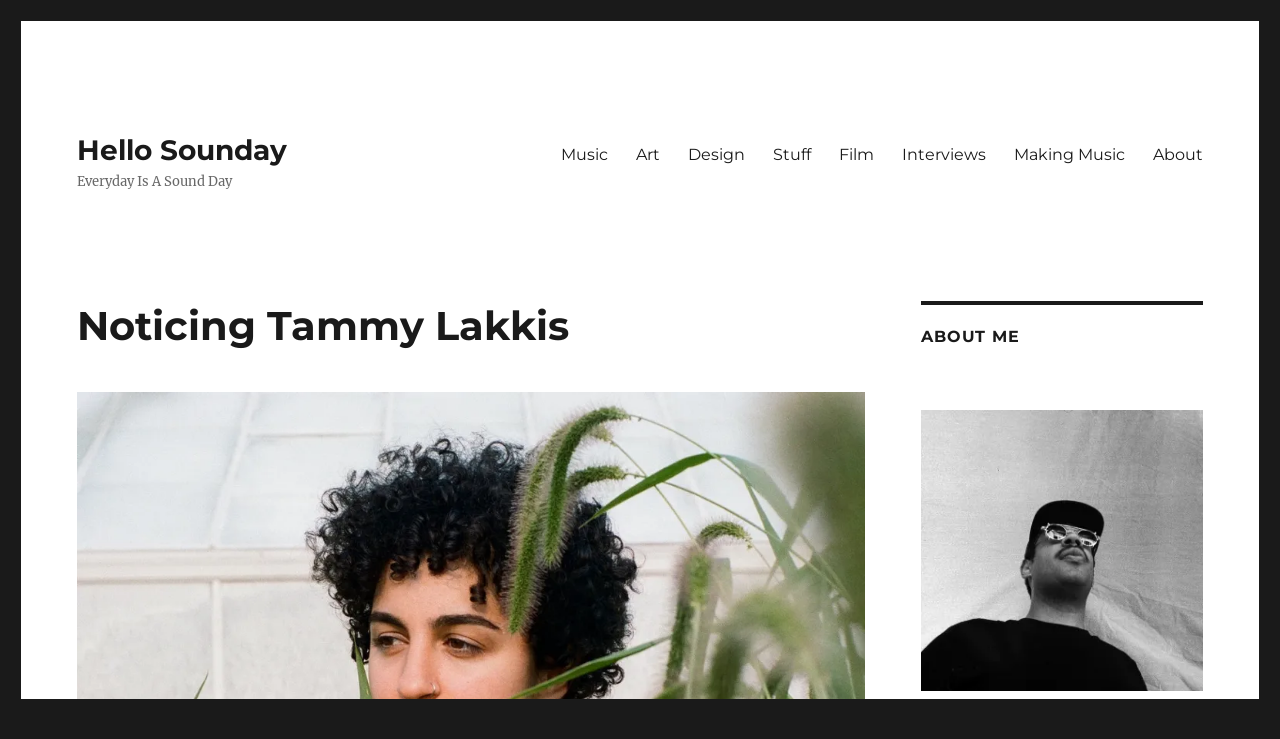

--- FILE ---
content_type: text/html; charset=UTF-8
request_url: https://hellosounday.com/noticing-tammy-lakkis/
body_size: 17664
content:
<!DOCTYPE html>
<html lang="en-GB" class="no-js">
<head>
	<meta charset="UTF-8">
	<meta name="viewport" content="width=device-width, initial-scale=1.0">
	<link rel="profile" href="https://gmpg.org/xfn/11">
		<link rel="pingback" href="https://hellosounday.com/xmlrpc.php">
		<script>
(function(html){html.className = html.className.replace(/\bno-js\b/,'js')})(document.documentElement);
//# sourceURL=twentysixteen_javascript_detection
</script>
<meta name='robots' content='index, follow, max-image-preview:large, max-snippet:-1, max-video-preview:-1' />

	<!-- This site is optimized with the Yoast SEO plugin v26.8 - https://yoast.com/product/yoast-seo-wordpress/ -->
	<title>Noticing Tammy Lakkis - Hello Sounday</title>
	<link rel="canonical" href="https://hellosounday.com/noticing-tammy-lakkis/" />
	<meta property="og:locale" content="en_GB" />
	<meta property="og:type" content="article" />
	<meta property="og:title" content="Noticing Tammy Lakkis - Hello Sounday" />
	<meta property="og:description" content="Tammy Lakkis is the daughter of Lebanese immigrants. She grew up in Windsor, Ontario and Dearborn Heights, Michigan and is now based in Hamtramck. She is a singer, songwriter, producer, and DJ. Lakkis is also known for her all-hardware sets and singing bilingually in both English and Arabic. I first heard of her last summer &hellip; Continue reading &quot;Noticing Tammy Lakkis&quot;" />
	<meta property="og:url" content="https://hellosounday.com/noticing-tammy-lakkis/" />
	<meta property="og:site_name" content="Hello Sounday" />
	<meta property="article:published_time" content="2025-11-02T00:31:07+00:00" />
	<meta property="article:modified_time" content="2025-11-02T00:31:08+00:00" />
	<meta property="og:image" content="https://i0.wp.com/hellosounday.com/wp-content/uploads/2021/03/tammy-lakkis.jpeg?fit=1200%2C1200&ssl=1" />
	<meta property="og:image:width" content="1200" />
	<meta property="og:image:height" content="1200" />
	<meta property="og:image:type" content="image/jpeg" />
	<meta name="author" content="Alex" />
	<meta name="twitter:card" content="summary_large_image" />
	<meta name="twitter:label1" content="Written by" />
	<meta name="twitter:data1" content="Alex" />
	<meta name="twitter:label2" content="Estimated reading time" />
	<meta name="twitter:data2" content="1 minute" />
	<script type="application/ld+json" class="yoast-schema-graph">{"@context":"https://schema.org","@graph":[{"@type":"Article","@id":"https://hellosounday.com/noticing-tammy-lakkis/#article","isPartOf":{"@id":"https://hellosounday.com/noticing-tammy-lakkis/"},"author":{"name":"Alex","@id":"https://hellosounday.com/#/schema/person/789a0bd08ce17a0d06622ad388b906d6"},"headline":"Noticing Tammy Lakkis","datePublished":"2025-11-02T00:31:07+00:00","dateModified":"2025-11-02T00:31:08+00:00","mainEntityOfPage":{"@id":"https://hellosounday.com/noticing-tammy-lakkis/"},"wordCount":230,"commentCount":1,"image":{"@id":"https://hellosounday.com/noticing-tammy-lakkis/#primaryimage"},"thumbnailUrl":"https://i0.wp.com/hellosounday.com/wp-content/uploads/2021/03/tammy-lakkis.jpeg?fit=1200%2C1200&ssl=1","keywords":["House","Portage Garage Sounds","Shigeto","Tammy Lakkis","Worldwide FM"],"articleSection":["Music"],"inLanguage":"en-GB","potentialAction":[{"@type":"CommentAction","name":"Comment","target":["https://hellosounday.com/noticing-tammy-lakkis/#respond"]}]},{"@type":"WebPage","@id":"https://hellosounday.com/noticing-tammy-lakkis/","url":"https://hellosounday.com/noticing-tammy-lakkis/","name":"Noticing Tammy Lakkis - Hello Sounday","isPartOf":{"@id":"https://hellosounday.com/#website"},"primaryImageOfPage":{"@id":"https://hellosounday.com/noticing-tammy-lakkis/#primaryimage"},"image":{"@id":"https://hellosounday.com/noticing-tammy-lakkis/#primaryimage"},"thumbnailUrl":"https://i0.wp.com/hellosounday.com/wp-content/uploads/2021/03/tammy-lakkis.jpeg?fit=1200%2C1200&ssl=1","datePublished":"2025-11-02T00:31:07+00:00","dateModified":"2025-11-02T00:31:08+00:00","author":{"@id":"https://hellosounday.com/#/schema/person/789a0bd08ce17a0d06622ad388b906d6"},"breadcrumb":{"@id":"https://hellosounday.com/noticing-tammy-lakkis/#breadcrumb"},"inLanguage":"en-GB","potentialAction":[{"@type":"ReadAction","target":["https://hellosounday.com/noticing-tammy-lakkis/"]}]},{"@type":"ImageObject","inLanguage":"en-GB","@id":"https://hellosounday.com/noticing-tammy-lakkis/#primaryimage","url":"https://i0.wp.com/hellosounday.com/wp-content/uploads/2021/03/tammy-lakkis.jpeg?fit=1200%2C1200&ssl=1","contentUrl":"https://i0.wp.com/hellosounday.com/wp-content/uploads/2021/03/tammy-lakkis.jpeg?fit=1200%2C1200&ssl=1","width":1200,"height":1200},{"@type":"BreadcrumbList","@id":"https://hellosounday.com/noticing-tammy-lakkis/#breadcrumb","itemListElement":[{"@type":"ListItem","position":1,"name":"Home","item":"https://hellosounday.com/"},{"@type":"ListItem","position":2,"name":"Noticing Tammy Lakkis"}]},{"@type":"WebSite","@id":"https://hellosounday.com/#website","url":"https://hellosounday.com/","name":"Hello Sounday","description":"Everyday Is A Sound Day","potentialAction":[{"@type":"SearchAction","target":{"@type":"EntryPoint","urlTemplate":"https://hellosounday.com/?s={search_term_string}"},"query-input":{"@type":"PropertyValueSpecification","valueRequired":true,"valueName":"search_term_string"}}],"inLanguage":"en-GB"},{"@type":"Person","@id":"https://hellosounday.com/#/schema/person/789a0bd08ce17a0d06622ad388b906d6","name":"Alex","image":{"@type":"ImageObject","inLanguage":"en-GB","@id":"https://hellosounday.com/#/schema/person/image/","url":"https://secure.gravatar.com/avatar/a1bc0b87dc63e1b662519c672a4bcb7a4ca6d8828981266fcacea78a7c363e9e?s=96&d=mm&r=g","contentUrl":"https://secure.gravatar.com/avatar/a1bc0b87dc63e1b662519c672a4bcb7a4ca6d8828981266fcacea78a7c363e9e?s=96&d=mm&r=g","caption":"Alex"},"sameAs":["https://hellosounday.com"],"url":"https://hellosounday.com/author/sounday87/"}]}</script>
	<!-- / Yoast SEO plugin. -->


<link rel='dns-prefetch' href='//stats.wp.com' />
<link rel='dns-prefetch' href='//v0.wordpress.com' />
<link rel='dns-prefetch' href='//www.googletagmanager.com' />
<link rel='preconnect' href='//c0.wp.com' />
<link rel='preconnect' href='//i0.wp.com' />
<link rel="alternate" type="application/rss+xml" title="Hello Sounday &raquo; Feed" href="https://hellosounday.com/feed/" />
<link rel="alternate" type="application/rss+xml" title="Hello Sounday &raquo; Comments Feed" href="https://hellosounday.com/comments/feed/" />
<link rel="alternate" type="application/rss+xml" title="Hello Sounday &raquo; Noticing Tammy Lakkis Comments Feed" href="https://hellosounday.com/noticing-tammy-lakkis/feed/" />
<link rel="alternate" title="oEmbed (JSON)" type="application/json+oembed" href="https://hellosounday.com/wp-json/oembed/1.0/embed?url=https%3A%2F%2Fhellosounday.com%2Fnoticing-tammy-lakkis%2F" />
<link rel="alternate" title="oEmbed (XML)" type="text/xml+oembed" href="https://hellosounday.com/wp-json/oembed/1.0/embed?url=https%3A%2F%2Fhellosounday.com%2Fnoticing-tammy-lakkis%2F&#038;format=xml" />
<style id='wp-img-auto-sizes-contain-inline-css'>
img:is([sizes=auto i],[sizes^="auto," i]){contain-intrinsic-size:3000px 1500px}
/*# sourceURL=wp-img-auto-sizes-contain-inline-css */
</style>
<link rel='stylesheet' id='twentysixteen-jetpack-css' href='https://c0.wp.com/p/jetpack/15.4/modules/theme-tools/compat/twentysixteen.css' media='all' />
<link rel='stylesheet' id='jetpack_related-posts-css' href='https://c0.wp.com/p/jetpack/15.4/modules/related-posts/related-posts.css' media='all' />
<style id='wp-emoji-styles-inline-css'>

	img.wp-smiley, img.emoji {
		display: inline !important;
		border: none !important;
		box-shadow: none !important;
		height: 1em !important;
		width: 1em !important;
		margin: 0 0.07em !important;
		vertical-align: -0.1em !important;
		background: none !important;
		padding: 0 !important;
	}
/*# sourceURL=wp-emoji-styles-inline-css */
</style>
<style id='wp-block-library-inline-css'>
:root{--wp-block-synced-color:#7a00df;--wp-block-synced-color--rgb:122,0,223;--wp-bound-block-color:var(--wp-block-synced-color);--wp-editor-canvas-background:#ddd;--wp-admin-theme-color:#007cba;--wp-admin-theme-color--rgb:0,124,186;--wp-admin-theme-color-darker-10:#006ba1;--wp-admin-theme-color-darker-10--rgb:0,107,160.5;--wp-admin-theme-color-darker-20:#005a87;--wp-admin-theme-color-darker-20--rgb:0,90,135;--wp-admin-border-width-focus:2px}@media (min-resolution:192dpi){:root{--wp-admin-border-width-focus:1.5px}}.wp-element-button{cursor:pointer}:root .has-very-light-gray-background-color{background-color:#eee}:root .has-very-dark-gray-background-color{background-color:#313131}:root .has-very-light-gray-color{color:#eee}:root .has-very-dark-gray-color{color:#313131}:root .has-vivid-green-cyan-to-vivid-cyan-blue-gradient-background{background:linear-gradient(135deg,#00d084,#0693e3)}:root .has-purple-crush-gradient-background{background:linear-gradient(135deg,#34e2e4,#4721fb 50%,#ab1dfe)}:root .has-hazy-dawn-gradient-background{background:linear-gradient(135deg,#faaca8,#dad0ec)}:root .has-subdued-olive-gradient-background{background:linear-gradient(135deg,#fafae1,#67a671)}:root .has-atomic-cream-gradient-background{background:linear-gradient(135deg,#fdd79a,#004a59)}:root .has-nightshade-gradient-background{background:linear-gradient(135deg,#330968,#31cdcf)}:root .has-midnight-gradient-background{background:linear-gradient(135deg,#020381,#2874fc)}:root{--wp--preset--font-size--normal:16px;--wp--preset--font-size--huge:42px}.has-regular-font-size{font-size:1em}.has-larger-font-size{font-size:2.625em}.has-normal-font-size{font-size:var(--wp--preset--font-size--normal)}.has-huge-font-size{font-size:var(--wp--preset--font-size--huge)}.has-text-align-center{text-align:center}.has-text-align-left{text-align:left}.has-text-align-right{text-align:right}.has-fit-text{white-space:nowrap!important}#end-resizable-editor-section{display:none}.aligncenter{clear:both}.items-justified-left{justify-content:flex-start}.items-justified-center{justify-content:center}.items-justified-right{justify-content:flex-end}.items-justified-space-between{justify-content:space-between}.screen-reader-text{border:0;clip-path:inset(50%);height:1px;margin:-1px;overflow:hidden;padding:0;position:absolute;width:1px;word-wrap:normal!important}.screen-reader-text:focus{background-color:#ddd;clip-path:none;color:#444;display:block;font-size:1em;height:auto;left:5px;line-height:normal;padding:15px 23px 14px;text-decoration:none;top:5px;width:auto;z-index:100000}html :where(.has-border-color){border-style:solid}html :where([style*=border-top-color]){border-top-style:solid}html :where([style*=border-right-color]){border-right-style:solid}html :where([style*=border-bottom-color]){border-bottom-style:solid}html :where([style*=border-left-color]){border-left-style:solid}html :where([style*=border-width]){border-style:solid}html :where([style*=border-top-width]){border-top-style:solid}html :where([style*=border-right-width]){border-right-style:solid}html :where([style*=border-bottom-width]){border-bottom-style:solid}html :where([style*=border-left-width]){border-left-style:solid}html :where(img[class*=wp-image-]){height:auto;max-width:100%}:where(figure){margin:0 0 1em}html :where(.is-position-sticky){--wp-admin--admin-bar--position-offset:var(--wp-admin--admin-bar--height,0px)}@media screen and (max-width:600px){html :where(.is-position-sticky){--wp-admin--admin-bar--position-offset:0px}}

/*# sourceURL=wp-block-library-inline-css */
</style><style id='wp-block-embed-inline-css'>
.wp-block-embed.alignleft,.wp-block-embed.alignright,.wp-block[data-align=left]>[data-type="core/embed"],.wp-block[data-align=right]>[data-type="core/embed"]{max-width:360px;width:100%}.wp-block-embed.alignleft .wp-block-embed__wrapper,.wp-block-embed.alignright .wp-block-embed__wrapper,.wp-block[data-align=left]>[data-type="core/embed"] .wp-block-embed__wrapper,.wp-block[data-align=right]>[data-type="core/embed"] .wp-block-embed__wrapper{min-width:280px}.wp-block-cover .wp-block-embed{min-height:240px;min-width:320px}.wp-block-embed{overflow-wrap:break-word}.wp-block-embed :where(figcaption){margin-bottom:1em;margin-top:.5em}.wp-block-embed iframe{max-width:100%}.wp-block-embed__wrapper{position:relative}.wp-embed-responsive .wp-has-aspect-ratio .wp-block-embed__wrapper:before{content:"";display:block;padding-top:50%}.wp-embed-responsive .wp-has-aspect-ratio iframe{bottom:0;height:100%;left:0;position:absolute;right:0;top:0;width:100%}.wp-embed-responsive .wp-embed-aspect-21-9 .wp-block-embed__wrapper:before{padding-top:42.85%}.wp-embed-responsive .wp-embed-aspect-18-9 .wp-block-embed__wrapper:before{padding-top:50%}.wp-embed-responsive .wp-embed-aspect-16-9 .wp-block-embed__wrapper:before{padding-top:56.25%}.wp-embed-responsive .wp-embed-aspect-4-3 .wp-block-embed__wrapper:before{padding-top:75%}.wp-embed-responsive .wp-embed-aspect-1-1 .wp-block-embed__wrapper:before{padding-top:100%}.wp-embed-responsive .wp-embed-aspect-9-16 .wp-block-embed__wrapper:before{padding-top:177.77%}.wp-embed-responsive .wp-embed-aspect-1-2 .wp-block-embed__wrapper:before{padding-top:200%}
/*# sourceURL=https://c0.wp.com/c/6.9/wp-includes/blocks/embed/style.min.css */
</style>
<style id='wp-block-embed-theme-inline-css'>
.wp-block-embed :where(figcaption){color:#555;font-size:13px;text-align:center}.is-dark-theme .wp-block-embed :where(figcaption){color:#ffffffa6}.wp-block-embed{margin:0 0 1em}
/*# sourceURL=https://c0.wp.com/c/6.9/wp-includes/blocks/embed/theme.min.css */
</style>
<style id='global-styles-inline-css'>
:root{--wp--preset--aspect-ratio--square: 1;--wp--preset--aspect-ratio--4-3: 4/3;--wp--preset--aspect-ratio--3-4: 3/4;--wp--preset--aspect-ratio--3-2: 3/2;--wp--preset--aspect-ratio--2-3: 2/3;--wp--preset--aspect-ratio--16-9: 16/9;--wp--preset--aspect-ratio--9-16: 9/16;--wp--preset--color--black: #000000;--wp--preset--color--cyan-bluish-gray: #abb8c3;--wp--preset--color--white: #fff;--wp--preset--color--pale-pink: #f78da7;--wp--preset--color--vivid-red: #cf2e2e;--wp--preset--color--luminous-vivid-orange: #ff6900;--wp--preset--color--luminous-vivid-amber: #fcb900;--wp--preset--color--light-green-cyan: #7bdcb5;--wp--preset--color--vivid-green-cyan: #00d084;--wp--preset--color--pale-cyan-blue: #8ed1fc;--wp--preset--color--vivid-cyan-blue: #0693e3;--wp--preset--color--vivid-purple: #9b51e0;--wp--preset--color--dark-gray: #1a1a1a;--wp--preset--color--medium-gray: #686868;--wp--preset--color--light-gray: #e5e5e5;--wp--preset--color--blue-gray: #4d545c;--wp--preset--color--bright-blue: #007acc;--wp--preset--color--light-blue: #9adffd;--wp--preset--color--dark-brown: #402b30;--wp--preset--color--medium-brown: #774e24;--wp--preset--color--dark-red: #640c1f;--wp--preset--color--bright-red: #ff675f;--wp--preset--color--yellow: #ffef8e;--wp--preset--gradient--vivid-cyan-blue-to-vivid-purple: linear-gradient(135deg,rgb(6,147,227) 0%,rgb(155,81,224) 100%);--wp--preset--gradient--light-green-cyan-to-vivid-green-cyan: linear-gradient(135deg,rgb(122,220,180) 0%,rgb(0,208,130) 100%);--wp--preset--gradient--luminous-vivid-amber-to-luminous-vivid-orange: linear-gradient(135deg,rgb(252,185,0) 0%,rgb(255,105,0) 100%);--wp--preset--gradient--luminous-vivid-orange-to-vivid-red: linear-gradient(135deg,rgb(255,105,0) 0%,rgb(207,46,46) 100%);--wp--preset--gradient--very-light-gray-to-cyan-bluish-gray: linear-gradient(135deg,rgb(238,238,238) 0%,rgb(169,184,195) 100%);--wp--preset--gradient--cool-to-warm-spectrum: linear-gradient(135deg,rgb(74,234,220) 0%,rgb(151,120,209) 20%,rgb(207,42,186) 40%,rgb(238,44,130) 60%,rgb(251,105,98) 80%,rgb(254,248,76) 100%);--wp--preset--gradient--blush-light-purple: linear-gradient(135deg,rgb(255,206,236) 0%,rgb(152,150,240) 100%);--wp--preset--gradient--blush-bordeaux: linear-gradient(135deg,rgb(254,205,165) 0%,rgb(254,45,45) 50%,rgb(107,0,62) 100%);--wp--preset--gradient--luminous-dusk: linear-gradient(135deg,rgb(255,203,112) 0%,rgb(199,81,192) 50%,rgb(65,88,208) 100%);--wp--preset--gradient--pale-ocean: linear-gradient(135deg,rgb(255,245,203) 0%,rgb(182,227,212) 50%,rgb(51,167,181) 100%);--wp--preset--gradient--electric-grass: linear-gradient(135deg,rgb(202,248,128) 0%,rgb(113,206,126) 100%);--wp--preset--gradient--midnight: linear-gradient(135deg,rgb(2,3,129) 0%,rgb(40,116,252) 100%);--wp--preset--font-size--small: 13px;--wp--preset--font-size--medium: 20px;--wp--preset--font-size--large: 36px;--wp--preset--font-size--x-large: 42px;--wp--preset--spacing--20: 0.44rem;--wp--preset--spacing--30: 0.67rem;--wp--preset--spacing--40: 1rem;--wp--preset--spacing--50: 1.5rem;--wp--preset--spacing--60: 2.25rem;--wp--preset--spacing--70: 3.38rem;--wp--preset--spacing--80: 5.06rem;--wp--preset--shadow--natural: 6px 6px 9px rgba(0, 0, 0, 0.2);--wp--preset--shadow--deep: 12px 12px 50px rgba(0, 0, 0, 0.4);--wp--preset--shadow--sharp: 6px 6px 0px rgba(0, 0, 0, 0.2);--wp--preset--shadow--outlined: 6px 6px 0px -3px rgb(255, 255, 255), 6px 6px rgb(0, 0, 0);--wp--preset--shadow--crisp: 6px 6px 0px rgb(0, 0, 0);}:where(.is-layout-flex){gap: 0.5em;}:where(.is-layout-grid){gap: 0.5em;}body .is-layout-flex{display: flex;}.is-layout-flex{flex-wrap: wrap;align-items: center;}.is-layout-flex > :is(*, div){margin: 0;}body .is-layout-grid{display: grid;}.is-layout-grid > :is(*, div){margin: 0;}:where(.wp-block-columns.is-layout-flex){gap: 2em;}:where(.wp-block-columns.is-layout-grid){gap: 2em;}:where(.wp-block-post-template.is-layout-flex){gap: 1.25em;}:where(.wp-block-post-template.is-layout-grid){gap: 1.25em;}.has-black-color{color: var(--wp--preset--color--black) !important;}.has-cyan-bluish-gray-color{color: var(--wp--preset--color--cyan-bluish-gray) !important;}.has-white-color{color: var(--wp--preset--color--white) !important;}.has-pale-pink-color{color: var(--wp--preset--color--pale-pink) !important;}.has-vivid-red-color{color: var(--wp--preset--color--vivid-red) !important;}.has-luminous-vivid-orange-color{color: var(--wp--preset--color--luminous-vivid-orange) !important;}.has-luminous-vivid-amber-color{color: var(--wp--preset--color--luminous-vivid-amber) !important;}.has-light-green-cyan-color{color: var(--wp--preset--color--light-green-cyan) !important;}.has-vivid-green-cyan-color{color: var(--wp--preset--color--vivid-green-cyan) !important;}.has-pale-cyan-blue-color{color: var(--wp--preset--color--pale-cyan-blue) !important;}.has-vivid-cyan-blue-color{color: var(--wp--preset--color--vivid-cyan-blue) !important;}.has-vivid-purple-color{color: var(--wp--preset--color--vivid-purple) !important;}.has-black-background-color{background-color: var(--wp--preset--color--black) !important;}.has-cyan-bluish-gray-background-color{background-color: var(--wp--preset--color--cyan-bluish-gray) !important;}.has-white-background-color{background-color: var(--wp--preset--color--white) !important;}.has-pale-pink-background-color{background-color: var(--wp--preset--color--pale-pink) !important;}.has-vivid-red-background-color{background-color: var(--wp--preset--color--vivid-red) !important;}.has-luminous-vivid-orange-background-color{background-color: var(--wp--preset--color--luminous-vivid-orange) !important;}.has-luminous-vivid-amber-background-color{background-color: var(--wp--preset--color--luminous-vivid-amber) !important;}.has-light-green-cyan-background-color{background-color: var(--wp--preset--color--light-green-cyan) !important;}.has-vivid-green-cyan-background-color{background-color: var(--wp--preset--color--vivid-green-cyan) !important;}.has-pale-cyan-blue-background-color{background-color: var(--wp--preset--color--pale-cyan-blue) !important;}.has-vivid-cyan-blue-background-color{background-color: var(--wp--preset--color--vivid-cyan-blue) !important;}.has-vivid-purple-background-color{background-color: var(--wp--preset--color--vivid-purple) !important;}.has-black-border-color{border-color: var(--wp--preset--color--black) !important;}.has-cyan-bluish-gray-border-color{border-color: var(--wp--preset--color--cyan-bluish-gray) !important;}.has-white-border-color{border-color: var(--wp--preset--color--white) !important;}.has-pale-pink-border-color{border-color: var(--wp--preset--color--pale-pink) !important;}.has-vivid-red-border-color{border-color: var(--wp--preset--color--vivid-red) !important;}.has-luminous-vivid-orange-border-color{border-color: var(--wp--preset--color--luminous-vivid-orange) !important;}.has-luminous-vivid-amber-border-color{border-color: var(--wp--preset--color--luminous-vivid-amber) !important;}.has-light-green-cyan-border-color{border-color: var(--wp--preset--color--light-green-cyan) !important;}.has-vivid-green-cyan-border-color{border-color: var(--wp--preset--color--vivid-green-cyan) !important;}.has-pale-cyan-blue-border-color{border-color: var(--wp--preset--color--pale-cyan-blue) !important;}.has-vivid-cyan-blue-border-color{border-color: var(--wp--preset--color--vivid-cyan-blue) !important;}.has-vivid-purple-border-color{border-color: var(--wp--preset--color--vivid-purple) !important;}.has-vivid-cyan-blue-to-vivid-purple-gradient-background{background: var(--wp--preset--gradient--vivid-cyan-blue-to-vivid-purple) !important;}.has-light-green-cyan-to-vivid-green-cyan-gradient-background{background: var(--wp--preset--gradient--light-green-cyan-to-vivid-green-cyan) !important;}.has-luminous-vivid-amber-to-luminous-vivid-orange-gradient-background{background: var(--wp--preset--gradient--luminous-vivid-amber-to-luminous-vivid-orange) !important;}.has-luminous-vivid-orange-to-vivid-red-gradient-background{background: var(--wp--preset--gradient--luminous-vivid-orange-to-vivid-red) !important;}.has-very-light-gray-to-cyan-bluish-gray-gradient-background{background: var(--wp--preset--gradient--very-light-gray-to-cyan-bluish-gray) !important;}.has-cool-to-warm-spectrum-gradient-background{background: var(--wp--preset--gradient--cool-to-warm-spectrum) !important;}.has-blush-light-purple-gradient-background{background: var(--wp--preset--gradient--blush-light-purple) !important;}.has-blush-bordeaux-gradient-background{background: var(--wp--preset--gradient--blush-bordeaux) !important;}.has-luminous-dusk-gradient-background{background: var(--wp--preset--gradient--luminous-dusk) !important;}.has-pale-ocean-gradient-background{background: var(--wp--preset--gradient--pale-ocean) !important;}.has-electric-grass-gradient-background{background: var(--wp--preset--gradient--electric-grass) !important;}.has-midnight-gradient-background{background: var(--wp--preset--gradient--midnight) !important;}.has-small-font-size{font-size: var(--wp--preset--font-size--small) !important;}.has-medium-font-size{font-size: var(--wp--preset--font-size--medium) !important;}.has-large-font-size{font-size: var(--wp--preset--font-size--large) !important;}.has-x-large-font-size{font-size: var(--wp--preset--font-size--x-large) !important;}
/*# sourceURL=global-styles-inline-css */
</style>

<style id='classic-theme-styles-inline-css'>
/*! This file is auto-generated */
.wp-block-button__link{color:#fff;background-color:#32373c;border-radius:9999px;box-shadow:none;text-decoration:none;padding:calc(.667em + 2px) calc(1.333em + 2px);font-size:1.125em}.wp-block-file__button{background:#32373c;color:#fff;text-decoration:none}
/*# sourceURL=/wp-includes/css/classic-themes.min.css */
</style>
<link rel='stylesheet' id='twentysixteen-fonts-css' href='https://hellosounday.com/wp-content/themes/twentysixteen/fonts/merriweather-plus-montserrat-plus-inconsolata.css?ver=20230328' media='all' />
<link rel='stylesheet' id='genericons-css' href='https://c0.wp.com/p/jetpack/15.4/_inc/genericons/genericons/genericons.css' media='all' />
<link rel='stylesheet' id='twentysixteen-style-css' href='https://hellosounday.com/wp-content/themes/twentysixteen/style.css?ver=20251202' media='all' />
<link rel='stylesheet' id='twentysixteen-block-style-css' href='https://hellosounday.com/wp-content/themes/twentysixteen/css/blocks.css?ver=20240817' media='all' />
<link rel='stylesheet' id='wp-block-paragraph-css' href='https://c0.wp.com/c/6.9/wp-includes/blocks/paragraph/style.min.css' media='all' />
<script id="jetpack_related-posts-js-extra">
var related_posts_js_options = {"post_heading":"h4"};
//# sourceURL=jetpack_related-posts-js-extra
</script>
<script src="https://c0.wp.com/p/jetpack/15.4/_inc/build/related-posts/related-posts.min.js" id="jetpack_related-posts-js"></script>
<script src="https://c0.wp.com/c/6.9/wp-includes/js/jquery/jquery.min.js" id="jquery-core-js"></script>
<script src="https://c0.wp.com/c/6.9/wp-includes/js/jquery/jquery-migrate.min.js" id="jquery-migrate-js"></script>
<script id="twentysixteen-script-js-extra">
var screenReaderText = {"expand":"expand child menu","collapse":"collapse child menu"};
//# sourceURL=twentysixteen-script-js-extra
</script>
<script src="https://hellosounday.com/wp-content/themes/twentysixteen/js/functions.js?ver=20230629" id="twentysixteen-script-js" defer data-wp-strategy="defer"></script>
<link rel="https://api.w.org/" href="https://hellosounday.com/wp-json/" /><link rel="alternate" title="JSON" type="application/json" href="https://hellosounday.com/wp-json/wp/v2/posts/756" /><link rel="EditURI" type="application/rsd+xml" title="RSD" href="https://hellosounday.com/xmlrpc.php?rsd" />
<meta name="generator" content="WordPress 6.9" />
<link rel='shortlink' href='https://wp.me/pctSpy-cc' />
<meta name="generator" content="Site Kit by Google 1.170.0" />	<style>img#wpstats{display:none}</style>
		
        <script type="text/javascript">
            var jQueryMigrateHelperHasSentDowngrade = false;

			window.onerror = function( msg, url, line, col, error ) {
				// Break out early, do not processing if a downgrade reqeust was already sent.
				if ( jQueryMigrateHelperHasSentDowngrade ) {
					return true;
                }

				var xhr = new XMLHttpRequest();
				var nonce = 'a99c2e3427';
				var jQueryFunctions = [
					'andSelf',
					'browser',
					'live',
					'boxModel',
					'support.boxModel',
					'size',
					'swap',
					'clean',
					'sub',
                ];
				var match_pattern = /\)\.(.+?) is not a function/;
                var erroredFunction = msg.match( match_pattern );

                // If there was no matching functions, do not try to downgrade.
                if ( null === erroredFunction || typeof erroredFunction !== 'object' || typeof erroredFunction[1] === "undefined" || -1 === jQueryFunctions.indexOf( erroredFunction[1] ) ) {
                    return true;
                }

                // Set that we've now attempted a downgrade request.
                jQueryMigrateHelperHasSentDowngrade = true;

				xhr.open( 'POST', 'https://hellosounday.com/wp-admin/admin-ajax.php' );
				xhr.setRequestHeader( 'Content-Type', 'application/x-www-form-urlencoded' );
				xhr.onload = function () {
					var response,
                        reload = false;

					if ( 200 === xhr.status ) {
                        try {
                        	response = JSON.parse( xhr.response );

                        	reload = response.data.reload;
                        } catch ( e ) {
                        	reload = false;
                        }
                    }

					// Automatically reload the page if a deprecation caused an automatic downgrade, ensure visitors get the best possible experience.
					if ( reload ) {
						location.reload();
                    }
				};

				xhr.send( encodeURI( 'action=jquery-migrate-downgrade-version&_wpnonce=' + nonce ) );

				// Suppress error alerts in older browsers
				return true;
			}
        </script>

			<!-- Fonts Plugin CSS - https://fontsplugin.com/ -->
	<style>
			</style>
	<!-- Fonts Plugin CSS -->
	</head>

<body class="wp-singular post-template-default single single-post postid-756 single-format-standard wp-embed-responsive wp-theme-twentysixteen">
<div id="page" class="site">
	<div class="site-inner">
		<a class="skip-link screen-reader-text" href="#content">
			Skip to content		</a>

		<header id="masthead" class="site-header">
			<div class="site-header-main">
				<div class="site-branding">
											<p class="site-title"><a href="https://hellosounday.com/" rel="home" >Hello Sounday</a></p>
												<p class="site-description">Everyday Is A Sound Day</p>
									</div><!-- .site-branding -->

									<button id="menu-toggle" class="menu-toggle">Menu</button>

					<div id="site-header-menu" class="site-header-menu">
													<nav id="site-navigation" class="main-navigation" aria-label="Primary menu">
								<div class="menu-main-container"><ul id="menu-main" class="primary-menu"><li id="menu-item-71" class="menu-item menu-item-type-taxonomy menu-item-object-category current-post-ancestor current-menu-parent current-post-parent menu-item-71"><a href="https://hellosounday.com/category/music/">Music</a></li>
<li id="menu-item-68" class="menu-item menu-item-type-taxonomy menu-item-object-category menu-item-68"><a href="https://hellosounday.com/category/art/">Art</a></li>
<li id="menu-item-69" class="menu-item menu-item-type-taxonomy menu-item-object-category menu-item-69"><a href="https://hellosounday.com/category/design/">Design</a></li>
<li id="menu-item-70" class="menu-item menu-item-type-taxonomy menu-item-object-category menu-item-70"><a href="https://hellosounday.com/category/stuff/">Stuff</a></li>
<li id="menu-item-696" class="menu-item menu-item-type-taxonomy menu-item-object-category menu-item-696"><a href="https://hellosounday.com/category/film/">Film</a></li>
<li id="menu-item-869" class="menu-item menu-item-type-taxonomy menu-item-object-category menu-item-869"><a href="https://hellosounday.com/category/interviews/">Interviews</a></li>
<li id="menu-item-814" class="menu-item menu-item-type-custom menu-item-object-custom menu-item-814"><a href="https://hellosounday.com/tag/making-music/">Making Music</a></li>
<li id="menu-item-463" class="menu-item menu-item-type-post_type menu-item-object-page menu-item-463"><a href="https://hellosounday.com/about/">About</a></li>
</ul></div>							</nav><!-- .main-navigation -->
						
											</div><!-- .site-header-menu -->
							</div><!-- .site-header-main -->

					</header><!-- .site-header -->

		<div id="content" class="site-content">

<div id="primary" class="content-area">
	<main id="main" class="site-main">
		
<article id="post-756" class="post-756 post type-post status-publish format-standard has-post-thumbnail hentry category-music tag-house tag-portage-garage-sounds tag-shigeto tag-tammy-lakkis tag-worldwide-fm">
	<header class="entry-header">
		<h1 class="entry-title">Noticing Tammy Lakkis</h1>	</header><!-- .entry-header -->

	
	
		<div class="post-thumbnail">
			<img width="1200" height="1200" src="https://i0.wp.com/hellosounday.com/wp-content/uploads/2021/03/tammy-lakkis.jpeg?fit=1200%2C1200&amp;ssl=1" class="attachment-post-thumbnail size-post-thumbnail wp-post-image" alt="" decoding="async" fetchpriority="high" srcset="https://i0.wp.com/hellosounday.com/wp-content/uploads/2021/03/tammy-lakkis.jpeg?w=1200&amp;ssl=1 1200w, https://i0.wp.com/hellosounday.com/wp-content/uploads/2021/03/tammy-lakkis.jpeg?resize=300%2C300&amp;ssl=1 300w, https://i0.wp.com/hellosounday.com/wp-content/uploads/2021/03/tammy-lakkis.jpeg?resize=1024%2C1024&amp;ssl=1 1024w, https://i0.wp.com/hellosounday.com/wp-content/uploads/2021/03/tammy-lakkis.jpeg?resize=150%2C150&amp;ssl=1 150w, https://i0.wp.com/hellosounday.com/wp-content/uploads/2021/03/tammy-lakkis.jpeg?resize=768%2C768&amp;ssl=1 768w" sizes="(max-width: 709px) 85vw, (max-width: 909px) 67vw, (max-width: 984px) 60vw, (max-width: 1362px) 62vw, 840px" />	</div><!-- .post-thumbnail -->

	
	<div class="entry-content">
		
<p>Tammy Lakkis is the daughter of Lebanese immigrants. She grew up in Windsor, Ontario and Dearborn Heights, Michigan and is now based in Hamtramck. She is a singer, songwriter, producer, and DJ. Lakkis is also known for her all-hardware sets and singing bilingually in both English and Arabic.</p>



<p>I first heard of her last summer when she did a <a href="https://www.mixcloud.com/worldwidefm/shigeto-with-tammy-lakkis-03-08-20/" target="_blank" rel="noreferrer noopener">live show on Gilles Peterson&#8217;s Worldwide FM with Shigeto</a>. The show was very eclectic and filled with great gems. Ever since that show, I follow Tammy Lakkis on Instagram.</p>



<figure class="wp-block-embed aligncenter is-type-rich is-provider-instagram wp-block-embed-instagram"><div class="wp-block-embed__wrapper">
<blockquote hcb-fetch-image-from="https://www.instagram.com/p/CMUqHPRjVyt/?utm_source=ig_web_copy_link" class="instagram-media" data-instgrm-captioned data-instgrm-permalink="https://www.instagram.com/p/CMUqHPRjVyt/?utm_source=ig_embed&amp;utm_campaign=loading" data-instgrm-version="14" style=" background:#FFF; border:0; border-radius:3px; box-shadow:0 0 1px 0 rgba(0,0,0,0.5),0 1px 10px 0 rgba(0,0,0,0.15); margin: 1px; max-width:658px; min-width:326px; padding:0; width:99.375%; width:-webkit-calc(100% - 2px); width:calc(100% - 2px);"><div style="padding:16px;"> <a href="https://www.instagram.com/p/CMUqHPRjVyt/?utm_source=ig_embed&amp;utm_campaign=loading" style=" background:#FFFFFF; line-height:0; padding:0 0; text-align:center; text-decoration:none; width:100%;" target="_blank"> <div style=" display: flex; flex-direction: row; align-items: center;"> <div style="background-color: #F4F4F4; border-radius: 50%; flex-grow: 0; height: 40px; margin-right: 14px; width: 40px;"></div> <div style="display: flex; flex-direction: column; flex-grow: 1; justify-content: center;"> <div style=" background-color: #F4F4F4; border-radius: 4px; flex-grow: 0; height: 14px; margin-bottom: 6px; width: 100px;"></div> <div style=" background-color: #F4F4F4; border-radius: 4px; flex-grow: 0; height: 14px; width: 60px;"></div></div></div><div style="padding: 19% 0;"></div> <div style="display:block; height:50px; margin:0 auto 12px; width:50px;"><svg width="50px" height="50px" viewBox="0 0 60 60" version="1.1" xmlns="https://www.w3.org/2000/svg" xmlns:xlink="https://www.w3.org/1999/xlink"><g stroke="none" stroke-width="1" fill="none" fill-rule="evenodd"><g transform="translate(-511.000000, -20.000000)" fill="#000000"><g><path d="M556.869,30.41 C554.814,30.41 553.148,32.076 553.148,34.131 C553.148,36.186 554.814,37.852 556.869,37.852 C558.924,37.852 560.59,36.186 560.59,34.131 C560.59,32.076 558.924,30.41 556.869,30.41 M541,60.657 C535.114,60.657 530.342,55.887 530.342,50 C530.342,44.114 535.114,39.342 541,39.342 C546.887,39.342 551.658,44.114 551.658,50 C551.658,55.887 546.887,60.657 541,60.657 M541,33.886 C532.1,33.886 524.886,41.1 524.886,50 C524.886,58.899 532.1,66.113 541,66.113 C549.9,66.113 557.115,58.899 557.115,50 C557.115,41.1 549.9,33.886 541,33.886 M565.378,62.101 C565.244,65.022 564.756,66.606 564.346,67.663 C563.803,69.06 563.154,70.057 562.106,71.106 C561.058,72.155 560.06,72.803 558.662,73.347 C557.607,73.757 556.021,74.244 553.102,74.378 C549.944,74.521 548.997,74.552 541,74.552 C533.003,74.552 532.056,74.521 528.898,74.378 C525.979,74.244 524.393,73.757 523.338,73.347 C521.94,72.803 520.942,72.155 519.894,71.106 C518.846,70.057 518.197,69.06 517.654,67.663 C517.244,66.606 516.755,65.022 516.623,62.101 C516.479,58.943 516.448,57.996 516.448,50 C516.448,42.003 516.479,41.056 516.623,37.899 C516.755,34.978 517.244,33.391 517.654,32.338 C518.197,30.938 518.846,29.942 519.894,28.894 C520.942,27.846 521.94,27.196 523.338,26.654 C524.393,26.244 525.979,25.756 528.898,25.623 C532.057,25.479 533.004,25.448 541,25.448 C548.997,25.448 549.943,25.479 553.102,25.623 C556.021,25.756 557.607,26.244 558.662,26.654 C560.06,27.196 561.058,27.846 562.106,28.894 C563.154,29.942 563.803,30.938 564.346,32.338 C564.756,33.391 565.244,34.978 565.378,37.899 C565.522,41.056 565.552,42.003 565.552,50 C565.552,57.996 565.522,58.943 565.378,62.101 M570.82,37.631 C570.674,34.438 570.167,32.258 569.425,30.349 C568.659,28.377 567.633,26.702 565.965,25.035 C564.297,23.368 562.623,22.342 560.652,21.575 C558.743,20.834 556.562,20.326 553.369,20.18 C550.169,20.033 549.148,20 541,20 C532.853,20 531.831,20.033 528.631,20.18 C525.438,20.326 523.257,20.834 521.349,21.575 C519.376,22.342 517.703,23.368 516.035,25.035 C514.368,26.702 513.342,28.377 512.574,30.349 C511.834,32.258 511.326,34.438 511.181,37.631 C511.035,40.831 511,41.851 511,50 C511,58.147 511.035,59.17 511.181,62.369 C511.326,65.562 511.834,67.743 512.574,69.651 C513.342,71.625 514.368,73.296 516.035,74.965 C517.703,76.634 519.376,77.658 521.349,78.425 C523.257,79.167 525.438,79.673 528.631,79.82 C531.831,79.965 532.853,80.001 541,80.001 C549.148,80.001 550.169,79.965 553.369,79.82 C556.562,79.673 558.743,79.167 560.652,78.425 C562.623,77.658 564.297,76.634 565.965,74.965 C567.633,73.296 568.659,71.625 569.425,69.651 C570.167,67.743 570.674,65.562 570.82,62.369 C570.966,59.17 571,58.147 571,50 C571,41.851 570.966,40.831 570.82,37.631"></path></g></g></g></svg></div><div style="padding-top: 8px;"> <div style=" color:#3897f0; font-family:Arial,sans-serif; font-size:14px; font-style:normal; font-weight:550; line-height:18px;">View this post on Instagram</div></div><div style="padding: 12.5% 0;"></div> <div style="display: flex; flex-direction: row; margin-bottom: 14px; align-items: center;"><div> <div style="background-color: #F4F4F4; border-radius: 50%; height: 12.5px; width: 12.5px; transform: translateX(0px) translateY(7px);"></div> <div style="background-color: #F4F4F4; height: 12.5px; transform: rotate(-45deg) translateX(3px) translateY(1px); width: 12.5px; flex-grow: 0; margin-right: 14px; margin-left: 2px;"></div> <div style="background-color: #F4F4F4; border-radius: 50%; height: 12.5px; width: 12.5px; transform: translateX(9px) translateY(-18px);"></div></div><div style="margin-left: 8px;"> <div style=" background-color: #F4F4F4; border-radius: 50%; flex-grow: 0; height: 20px; width: 20px;"></div> <div style=" width: 0; height: 0; border-top: 2px solid transparent; border-left: 6px solid #f4f4f4; border-bottom: 2px solid transparent; transform: translateX(16px) translateY(-4px) rotate(30deg)"></div></div><div style="margin-left: auto;"> <div style=" width: 0px; border-top: 8px solid #F4F4F4; border-right: 8px solid transparent; transform: translateY(16px);"></div> <div style=" background-color: #F4F4F4; flex-grow: 0; height: 12px; width: 16px; transform: translateY(-4px);"></div> <div style=" width: 0; height: 0; border-top: 8px solid #F4F4F4; border-left: 8px solid transparent; transform: translateY(-4px) translateX(8px);"></div></div></div> <div style="display: flex; flex-direction: column; flex-grow: 1; justify-content: center; margin-bottom: 24px;"> <div style=" background-color: #F4F4F4; border-radius: 4px; flex-grow: 0; height: 14px; margin-bottom: 6px; width: 224px;"></div> <div style=" background-color: #F4F4F4; border-radius: 4px; flex-grow: 0; height: 14px; width: 144px;"></div></div></a></div></blockquote><script async src="//platform.instagram.com/en_US/embeds.js"></script>
</div></figure>



<p>The other day, I saw one of her posts on IG that caught my attention. It was a cool looking video teasing her new release <em>Notice</em>. As I am getting more involved in making videos at work, I try to stay in the loop of what is being made.</p>



<p>Released on <a rel="noreferrer noopener" href="https://portagegaragesounds.bandcamp.com/" target="_blank">Portage Garage Sound</a><a href="https://portagegaragesounds.bandcamp.com/" target="_blank" rel="noreferrer noopener">s</a>, <em>Notice</em> is her first vinyl release and consists of 4 tracks exploring dance music. As it is a pre-order, we can only preview 2 out of the 4 tracks. The opening track <em>Hello??</em> is a percussive banger. The closing track <em>Notice</em> is a less aggressive track and more of a house ballad with beautiful vocals by Lakkis. </p>



<p>Have a sound day.</p>



<p>✌🏾</p>


<iframe width="100%" height="120" style="position: relative; display: block; width: 100%; height: 120px;" src="//bandcamp.com/EmbeddedPlayer/v=2/album=3275360356/size=large/bgcol=ffffff/linkcol=0687f5/tracklist=false/artwork=small/" allowtransparency="true" frameborder="0"></iframe>

<div id='jp-relatedposts' class='jp-relatedposts' >
	<h3 class="jp-relatedposts-headline"><em>Related</em></h3>
</div>	</div><!-- .entry-content -->

	<footer class="entry-footer">
		<span class="byline"><img alt='' src='https://secure.gravatar.com/avatar/a1bc0b87dc63e1b662519c672a4bcb7a4ca6d8828981266fcacea78a7c363e9e?s=49&#038;d=mm&#038;r=g' srcset='https://secure.gravatar.com/avatar/a1bc0b87dc63e1b662519c672a4bcb7a4ca6d8828981266fcacea78a7c363e9e?s=98&#038;d=mm&#038;r=g 2x' class='avatar avatar-49 photo' height='49' width='49' decoding='async'/><span class="screen-reader-text">Author </span><span class="author vcard"><a class="url fn n" href="https://hellosounday.com/author/sounday87/">Alex</a></span></span><span class="posted-on"><span class="screen-reader-text">Posted on </span><a href="https://hellosounday.com/noticing-tammy-lakkis/" rel="bookmark"><time class="entry-date published" datetime="2025-11-02T00:31:07+00:00">November 2, 2025</time><time class="updated" datetime="2025-11-02T00:31:08+00:00">November 2, 2025</time></a></span><span class="cat-links"><span class="screen-reader-text">Categories </span><a href="https://hellosounday.com/category/music/" rel="category tag">Music</a></span><span class="tags-links"><span class="screen-reader-text">Tags </span><a href="https://hellosounday.com/tag/house/" rel="tag">House</a>, <a href="https://hellosounday.com/tag/portage-garage-sounds/" rel="tag">Portage Garage Sounds</a>, <a href="https://hellosounday.com/tag/shigeto/" rel="tag">Shigeto</a>, <a href="https://hellosounday.com/tag/tammy-lakkis/" rel="tag">Tammy Lakkis</a>, <a href="https://hellosounday.com/tag/worldwide-fm/" rel="tag">Worldwide FM</a></span>			</footer><!-- .entry-footer -->
</article><!-- #post-756 -->

<div id="comments" class="comments-area">

			<h2 class="comments-title">
			One thought on &ldquo;Noticing Tammy Lakkis&rdquo;		</h2>

		
		<ol class="comment-list">
					<li id="comment-58" class="pingback even thread-even depth-1">
			<div class="comment-body">
				Pingback: <a href="https://hellosounday.com/favourites-mixes/" class="url" rel="ugc">Spinning Mixes #01 &#8211; Hello Sounday</a> 			</div>
		</li><!-- #comment-## -->
		</ol><!-- .comment-list -->

		
	
	
		<div id="respond" class="comment-respond">
		<h2 id="reply-title" class="comment-reply-title">Leave a Reply <small><a rel="nofollow" id="cancel-comment-reply-link" href="/noticing-tammy-lakkis/#respond" style="display:none;">Cancel reply</a></small></h2><form action="https://hellosounday.com/wp-comments-post.php" method="post" id="commentform" class="comment-form"><p class="comment-notes"><span id="email-notes">Your email address will not be published.</span> <span class="required-field-message">Required fields are marked <span class="required">*</span></span></p><p class="comment-form-comment"><label for="comment">Comment <span class="required">*</span></label> <textarea autocomplete="new-password"  id="e65f08a376"  name="e65f08a376"   cols="45" rows="8" maxlength="65525" required></textarea><textarea id="comment" aria-label="hp-comment" aria-hidden="true" name="comment" autocomplete="new-password" style="padding:0 !important;clip:rect(1px, 1px, 1px, 1px) !important;position:absolute !important;white-space:nowrap !important;height:1px !important;width:1px !important;overflow:hidden !important;" tabindex="-1"></textarea><script data-noptimize>document.getElementById("comment").setAttribute( "id", "aa675d6f2b810a1231865329de9ae41e" );document.getElementById("e65f08a376").setAttribute( "id", "comment" );</script></p><p class="comment-form-author"><label for="author">Name <span class="required">*</span></label> <input id="author" name="author" type="text" value="" size="30" maxlength="245" autocomplete="name" required /></p>
<p class="comment-form-email"><label for="email">Email <span class="required">*</span></label> <input id="email" name="email" type="email" value="" size="30" maxlength="100" aria-describedby="email-notes" autocomplete="email" required /></p>
<p class="comment-form-url"><label for="url">Website</label> <input id="url" name="url" type="url" value="" size="30" maxlength="200" autocomplete="url" /></p>
<p class="comment-form-cookies-consent"><input id="wp-comment-cookies-consent" name="wp-comment-cookies-consent" type="checkbox" value="yes" /> <label for="wp-comment-cookies-consent">Save my name, email, and website in this browser for the next time I comment.</label></p>
<p class="form-submit"><input name="submit" type="submit" id="submit" class="submit" value="Post Comment" /> <input type='hidden' name='comment_post_ID' value='756' id='comment_post_ID' />
<input type='hidden' name='comment_parent' id='comment_parent' value='0' />
</p><p style="display: none !important;" class="akismet-fields-container" data-prefix="ak_"><label>&#916;<textarea name="ak_hp_textarea" cols="45" rows="8" maxlength="100"></textarea></label><input type="hidden" id="ak_js_1" name="ak_js" value="195"/><script>document.getElementById( "ak_js_1" ).setAttribute( "value", ( new Date() ).getTime() );</script></p></form>	</div><!-- #respond -->
	
</div><!-- .comments-area -->

	<nav class="navigation post-navigation" aria-label="Posts">
		<h2 class="screen-reader-text">Post navigation</h2>
		<div class="nav-links"><div class="nav-previous"><a href="https://hellosounday.com/book-club-01-art-by-yasmina-reza/" rel="prev"><span class="meta-nav" aria-hidden="true">Previous</span> <span class="screen-reader-text">Previous post:</span> <span class="post-title">Book Club #01 : Art by Yasmina Reza</span></a></div><div class="nav-next"><a href="https://hellosounday.com/designing-an-album-cover-part-1/" rel="next"><span class="meta-nav" aria-hidden="true">Next</span> <span class="screen-reader-text">Next post:</span> <span class="post-title">Designing an album cover part.1</span></a></div></div>
	</nav>
	</main><!-- .site-main -->

	
</div><!-- .content-area -->


	<aside id="secondary" class="sidebar widget-area">
		<section id="text-3" class="widget widget_text"><h2 class="widget-title">About Me</h2>			<div class="textwidget"><p>&nbsp;</p>
<p><img loading="lazy" decoding="async" data-recalc-dims="1" class="alignnone size-medium wp-image-966" src="https://i0.wp.com/hellosounday.com/wp-content/uploads/2024/05/IMG_7394.jpeg?resize=300%2C300&#038;ssl=1" alt="" width="300" height="300" srcset="https://i0.wp.com/hellosounday.com/wp-content/uploads/2024/05/IMG_7394.jpeg?w=1272&amp;ssl=1 1272w, https://i0.wp.com/hellosounday.com/wp-content/uploads/2024/05/IMG_7394.jpeg?resize=300%2C300&amp;ssl=1 300w, https://i0.wp.com/hellosounday.com/wp-content/uploads/2024/05/IMG_7394.jpeg?resize=1024%2C1024&amp;ssl=1 1024w, https://i0.wp.com/hellosounday.com/wp-content/uploads/2024/05/IMG_7394.jpeg?resize=150%2C150&amp;ssl=1 150w, https://i0.wp.com/hellosounday.com/wp-content/uploads/2024/05/IMG_7394.jpeg?resize=768%2C768&amp;ssl=1 768w" sizes="auto, (max-width: 300px) 85vw, 300px" /></p>
<p>Hi! I&#8217;m Alex, the creative fellow behind this blog.</p>
<p>I love finding works by other creatives &amp; sharing them with you, alongside other bits and bobs like clothes, shops, recipes and more.</p>
<p>✌🏾</p>
</div>
		</section><section id="search-2" class="widget widget_search"><h2 class="widget-title">Search</h2>
<form role="search" method="get" class="search-form" action="https://hellosounday.com/">
	<label>
		<span class="screen-reader-text">
			Search for:		</span>
		<input type="search" class="search-field" placeholder="Search &hellip;" value="" name="s" />
	</label>
	<button type="submit" class="search-submit"><span class="screen-reader-text">
		Search	</span></button>
</form>
</section><section id="categories-2" class="widget widget_categories"><h2 class="widget-title">Categories</h2><form action="https://hellosounday.com" method="get"><label class="screen-reader-text" for="cat">Categories</label><select  name='cat' id='cat' class='postform'>
	<option value='-1'>Select Category</option>
	<option class="level-0" value="6">Design</option>
	<option class="level-0" value="127">Film</option>
	<option class="level-0" value="300">Interviews</option>
	<option class="level-0" value="4">Music</option>
	<option class="level-0" value="9">Stuff</option>
	<option class="level-0" value="1">Updates</option>
</select>
</form><script>
( ( dropdownId ) => {
	const dropdown = document.getElementById( dropdownId );
	function onSelectChange() {
		setTimeout( () => {
			if ( 'escape' === dropdown.dataset.lastkey ) {
				return;
			}
			if ( dropdown.value && parseInt( dropdown.value ) > 0 && dropdown instanceof HTMLSelectElement ) {
				dropdown.parentElement.submit();
			}
		}, 250 );
	}
	function onKeyUp( event ) {
		if ( 'Escape' === event.key ) {
			dropdown.dataset.lastkey = 'escape';
		} else {
			delete dropdown.dataset.lastkey;
		}
	}
	function onClick() {
		delete dropdown.dataset.lastkey;
	}
	dropdown.addEventListener( 'keyup', onKeyUp );
	dropdown.addEventListener( 'click', onClick );
	dropdown.addEventListener( 'change', onSelectChange );
})( "cat" );

//# sourceURL=WP_Widget_Categories%3A%3Awidget
</script>
</section><section id="media_image-9" class="widget widget_media_image"><h2 class="widget-title">RTL3 webradio</h2><a href="https://rtl3.fr"><img width="300" height="300" src="https://i0.wp.com/hellosounday.com/wp-content/uploads/2024/05/logo-02.png?fit=300%2C300&amp;ssl=1" class="image wp-image-978  attachment-medium size-medium" alt="" style="max-width: 100%; height: auto;" decoding="async" loading="lazy" srcset="https://i0.wp.com/hellosounday.com/wp-content/uploads/2024/05/logo-02.png?w=2250&amp;ssl=1 2250w, https://i0.wp.com/hellosounday.com/wp-content/uploads/2024/05/logo-02.png?resize=300%2C300&amp;ssl=1 300w, https://i0.wp.com/hellosounday.com/wp-content/uploads/2024/05/logo-02.png?resize=1024%2C1024&amp;ssl=1 1024w, https://i0.wp.com/hellosounday.com/wp-content/uploads/2024/05/logo-02.png?resize=150%2C150&amp;ssl=1 150w, https://i0.wp.com/hellosounday.com/wp-content/uploads/2024/05/logo-02.png?resize=768%2C768&amp;ssl=1 768w, https://i0.wp.com/hellosounday.com/wp-content/uploads/2024/05/logo-02.png?resize=1536%2C1536&amp;ssl=1 1536w, https://i0.wp.com/hellosounday.com/wp-content/uploads/2024/05/logo-02.png?resize=2048%2C2048&amp;ssl=1 2048w, https://i0.wp.com/hellosounday.com/wp-content/uploads/2024/05/logo-02.png?w=1680&amp;ssl=1 1680w" sizes="auto, (max-width: 300px) 85vw, 300px" /></a></section><section id="media_image-6" class="widget widget_media_image"><h2 class="widget-title">Dirty Thursday S02E02</h2><a href="https://www.mixcloud.com/HediH/dirty-thursday-s02ep02-home-session-atk-heptagone/"><img class="image " src="https://thumbnailer.mixcloud.com/unsafe/580x580/extaudio/a/c/2/8/398c-1b24-468a-aa6f-395300a0a2df" alt="" width="580" height="580" decoding="async" loading="lazy" /></a></section><section id="media_image-5" class="widget widget_media_image"><h2 class="widget-title">My latest release</h2><a href="https://lawani.bandcamp.com/album/thoughts-for-one"><img class="image " src="https://f4.bcbits.com/img/a2704212365_10.jpg" alt="" width="1200" height="1200" decoding="async" loading="lazy" /></a></section><section id="archives-4" class="widget widget_archive"><h2 class="widget-title">Archives</h2><nav aria-label="Archives">
			<ul>
					<li><a href='https://hellosounday.com/2025/11/'>November 2025</a>&nbsp;(13)</li>
	<li><a href='https://hellosounday.com/2025/08/'>August 2025</a>&nbsp;(1)</li>
			</ul>

			</nav></section>	</aside><!-- .sidebar .widget-area -->

		</div><!-- .site-content -->

		<footer id="colophon" class="site-footer">
							<nav class="main-navigation" aria-label="Footer primary menu">
					<div class="menu-main-container"><ul id="menu-main-1" class="primary-menu"><li class="menu-item menu-item-type-taxonomy menu-item-object-category current-post-ancestor current-menu-parent current-post-parent menu-item-71"><a href="https://hellosounday.com/category/music/">Music</a></li>
<li class="menu-item menu-item-type-taxonomy menu-item-object-category menu-item-68"><a href="https://hellosounday.com/category/art/">Art</a></li>
<li class="menu-item menu-item-type-taxonomy menu-item-object-category menu-item-69"><a href="https://hellosounday.com/category/design/">Design</a></li>
<li class="menu-item menu-item-type-taxonomy menu-item-object-category menu-item-70"><a href="https://hellosounday.com/category/stuff/">Stuff</a></li>
<li class="menu-item menu-item-type-taxonomy menu-item-object-category menu-item-696"><a href="https://hellosounday.com/category/film/">Film</a></li>
<li class="menu-item menu-item-type-taxonomy menu-item-object-category menu-item-869"><a href="https://hellosounday.com/category/interviews/">Interviews</a></li>
<li class="menu-item menu-item-type-custom menu-item-object-custom menu-item-814"><a href="https://hellosounday.com/tag/making-music/">Making Music</a></li>
<li class="menu-item menu-item-type-post_type menu-item-object-page menu-item-463"><a href="https://hellosounday.com/about/">About</a></li>
</ul></div>				</nav><!-- .main-navigation -->
			
			
			<div class="site-info">
								<span class="site-title"><a href="https://hellosounday.com/" rel="home">Hello Sounday</a></span>
								<a href="https://en-gb.wordpress.org/" class="imprint">
					Proudly powered by WordPress				</a>
			</div><!-- .site-info -->
		</footer><!-- .site-footer -->
	</div><!-- .site-inner -->
</div><!-- .site -->

<script type="speculationrules">
{"prefetch":[{"source":"document","where":{"and":[{"href_matches":"/*"},{"not":{"href_matches":["/wp-*.php","/wp-admin/*","/wp-content/uploads/*","/wp-content/*","/wp-content/plugins/*","/wp-content/themes/twentysixteen/*","/*\\?(.+)"]}},{"not":{"selector_matches":"a[rel~=\"nofollow\"]"}},{"not":{"selector_matches":".no-prefetch, .no-prefetch a"}}]},"eagerness":"conservative"}]}
</script>
<script src="https://c0.wp.com/c/6.9/wp-includes/js/comment-reply.min.js" id="comment-reply-js" async data-wp-strategy="async" fetchpriority="low"></script>
<script id="jetpack-stats-js-before">
_stq = window._stq || [];
_stq.push([ "view", {"v":"ext","blog":"184436704","post":"756","tz":"0","srv":"hellosounday.com","j":"1:15.4"} ]);
_stq.push([ "clickTrackerInit", "184436704", "756" ]);
//# sourceURL=jetpack-stats-js-before
</script>
<script src="https://stats.wp.com/e-202604.js" id="jetpack-stats-js" defer data-wp-strategy="defer"></script>
<script id="wp-emoji-settings" type="application/json">
{"baseUrl":"https://s.w.org/images/core/emoji/17.0.2/72x72/","ext":".png","svgUrl":"https://s.w.org/images/core/emoji/17.0.2/svg/","svgExt":".svg","source":{"concatemoji":"https://hellosounday.com/wp-includes/js/wp-emoji-release.min.js?ver=6.9"}}
</script>
<script type="module">
/*! This file is auto-generated */
const a=JSON.parse(document.getElementById("wp-emoji-settings").textContent),o=(window._wpemojiSettings=a,"wpEmojiSettingsSupports"),s=["flag","emoji"];function i(e){try{var t={supportTests:e,timestamp:(new Date).valueOf()};sessionStorage.setItem(o,JSON.stringify(t))}catch(e){}}function c(e,t,n){e.clearRect(0,0,e.canvas.width,e.canvas.height),e.fillText(t,0,0);t=new Uint32Array(e.getImageData(0,0,e.canvas.width,e.canvas.height).data);e.clearRect(0,0,e.canvas.width,e.canvas.height),e.fillText(n,0,0);const a=new Uint32Array(e.getImageData(0,0,e.canvas.width,e.canvas.height).data);return t.every((e,t)=>e===a[t])}function p(e,t){e.clearRect(0,0,e.canvas.width,e.canvas.height),e.fillText(t,0,0);var n=e.getImageData(16,16,1,1);for(let e=0;e<n.data.length;e++)if(0!==n.data[e])return!1;return!0}function u(e,t,n,a){switch(t){case"flag":return n(e,"\ud83c\udff3\ufe0f\u200d\u26a7\ufe0f","\ud83c\udff3\ufe0f\u200b\u26a7\ufe0f")?!1:!n(e,"\ud83c\udde8\ud83c\uddf6","\ud83c\udde8\u200b\ud83c\uddf6")&&!n(e,"\ud83c\udff4\udb40\udc67\udb40\udc62\udb40\udc65\udb40\udc6e\udb40\udc67\udb40\udc7f","\ud83c\udff4\u200b\udb40\udc67\u200b\udb40\udc62\u200b\udb40\udc65\u200b\udb40\udc6e\u200b\udb40\udc67\u200b\udb40\udc7f");case"emoji":return!a(e,"\ud83e\u1fac8")}return!1}function f(e,t,n,a){let r;const o=(r="undefined"!=typeof WorkerGlobalScope&&self instanceof WorkerGlobalScope?new OffscreenCanvas(300,150):document.createElement("canvas")).getContext("2d",{willReadFrequently:!0}),s=(o.textBaseline="top",o.font="600 32px Arial",{});return e.forEach(e=>{s[e]=t(o,e,n,a)}),s}function r(e){var t=document.createElement("script");t.src=e,t.defer=!0,document.head.appendChild(t)}a.supports={everything:!0,everythingExceptFlag:!0},new Promise(t=>{let n=function(){try{var e=JSON.parse(sessionStorage.getItem(o));if("object"==typeof e&&"number"==typeof e.timestamp&&(new Date).valueOf()<e.timestamp+604800&&"object"==typeof e.supportTests)return e.supportTests}catch(e){}return null}();if(!n){if("undefined"!=typeof Worker&&"undefined"!=typeof OffscreenCanvas&&"undefined"!=typeof URL&&URL.createObjectURL&&"undefined"!=typeof Blob)try{var e="postMessage("+f.toString()+"("+[JSON.stringify(s),u.toString(),c.toString(),p.toString()].join(",")+"));",a=new Blob([e],{type:"text/javascript"});const r=new Worker(URL.createObjectURL(a),{name:"wpTestEmojiSupports"});return void(r.onmessage=e=>{i(n=e.data),r.terminate(),t(n)})}catch(e){}i(n=f(s,u,c,p))}t(n)}).then(e=>{for(const n in e)a.supports[n]=e[n],a.supports.everything=a.supports.everything&&a.supports[n],"flag"!==n&&(a.supports.everythingExceptFlag=a.supports.everythingExceptFlag&&a.supports[n]);var t;a.supports.everythingExceptFlag=a.supports.everythingExceptFlag&&!a.supports.flag,a.supports.everything||((t=a.source||{}).concatemoji?r(t.concatemoji):t.wpemoji&&t.twemoji&&(r(t.twemoji),r(t.wpemoji)))});
//# sourceURL=https://hellosounday.com/wp-includes/js/wp-emoji-loader.min.js
</script>
</body>
</html>
